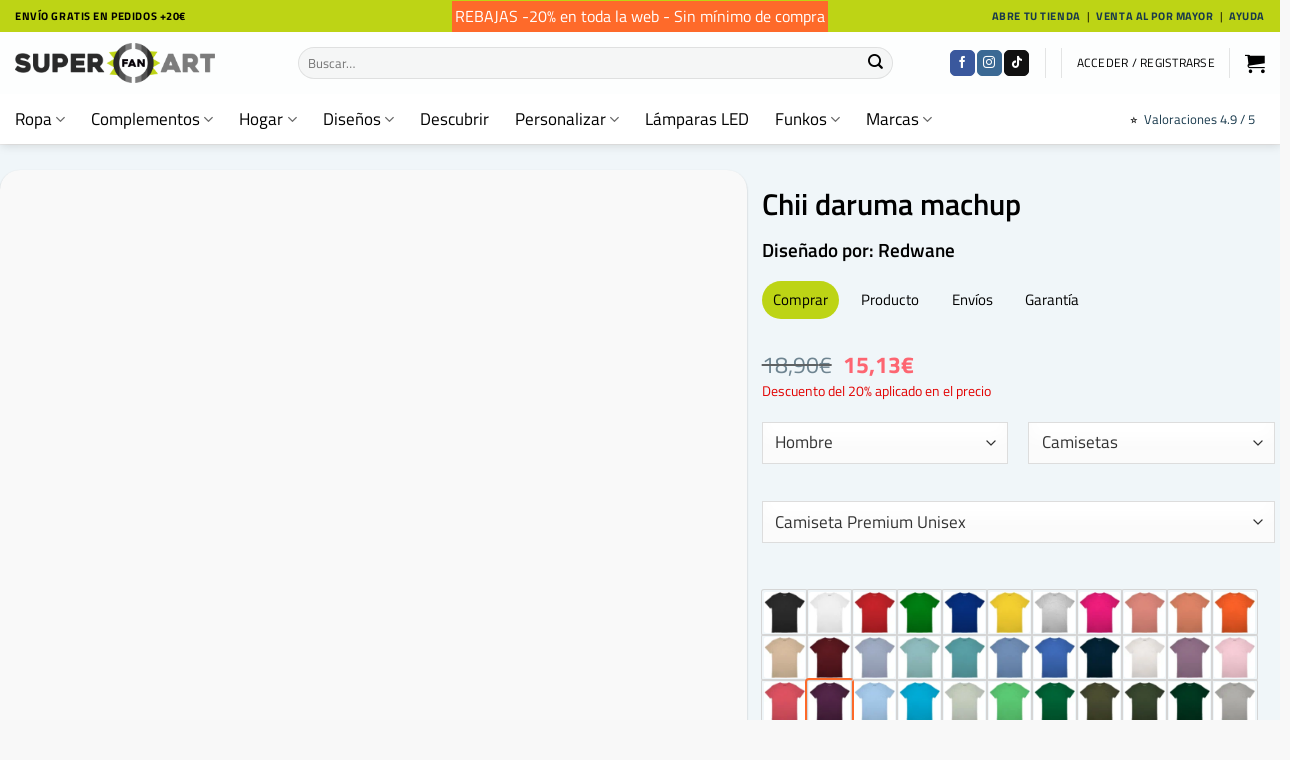

--- FILE ---
content_type: text/plain
request_url: https://cloud.superfan.art/pc3dw/gen/lab/001-000044-00001-5a09ef0183ebc6199d42dd9651099c53/ven/1000w/VI2-00215-00195_90310_negro.webp?23
body_size: 24978
content:
RIFFFd  WEBPVP8 :d  ��*��>1�D"!���t ��}�D'~}�Կ`����;� �/_/��t\돰~;�\���������o�����:����÷��Q����w�o��ۿA�� ��w�w�o��뿻����7���W���տ���������������?�� '�����g��W����?�?������0���������?�����_�� ��@= =W�����짾O�'����П%s�������7��ߴ�H�I�;�������#������_n^��y����#�������������w�[�B���U���_�y?�|V}��?K��i�{�����6��?�}@}�F�C���7�w�����������g������,~�?�g�}�#�������yE��������k
��T]�>�氭~@UE�3�k
��T]�>�氭~@UE�3�k
��T]�>�氭~@UE�3�k
��T]�>�氭~@UE�3�k
��T]�=8=����t2�Mw���ƭ���[�'��8t?����D
��T]�>�氭~@UE�3�_����J��:'�_�GYȵp�������>�M'�r���hy�@cePP氭~@UE�3�k
��S��r�����V���l��l��A���lS �1�3�k
��T]�>��Pv���#����|��t� �-.̨ZÜ���מO��
��f}��aZ�{�����B�40���eG\�J�! ?0 3�A����9�Z ����� �k
����eGj��㠭~@UE�3�k
��7Eg��5�k�07lϼ9��}�����+
��T]�>���~����Ulϼ9�+_�{j}���s�T]�>�氭|���!>�Yᙑ+_�Qv��Úµ���@ꊚ�z�g����E��6�@)�ϼ9�+_�Qv��Ìʫ�i�3ӹ�EaZ�����Z6�`���k
��T]�>�氣�n�� �f� *�푶�Z_�T]�>�氭~@UE�3�k7�3�����a�k�7Br'����T]�>��������JK�>�W�|%w�s\�e���u�Ul���ݔ���g�6�_���L�Úµ������|�G��w��?������fa?��]��k�7�ٖ�����W?�t���D��بݼ��Qv��Ú�V�0�;�=�J���.���W6GjZ]���5�d�9R������������u�hj�c^b9��S�Ӆ�
I��� �;���C�~$�� �`y}�qBD�Pu�R��s0�µ� �K�`�y�����*tQ��ϼ9�+_���ґa��_f���`5���3�����AN�{"$ȣ_*���ĳm�8k�#�Q�P���՗�D�Tƙ;��x���T]�?/$����ٟw-z_�NSR`ª.ٟoۗ �Ly�����:M���	�u��r�xR�;>�Ϯ���>����/�jɤ�i���'�V� *��A[�]���"��r�6A��µ�U�>����#�:���JB9'O����9���:o}��y ^��!T^9̐5Oʍ���Z���6f������G��k����*�B�.ٞ��|"$��k�� L��F��f2�������ik����0�L9֏wz��S�?ͼe֠���J�{������o�E���v��jMv�4����3�+[�De�	��Qv���<x�|����ed}�5ո@��}�5�-у�w�Q����D�E>G��׾��ƣ·�W��=y��{�h�%��>fQ`�di�#`C%_~�ȵ��aUl1� :����2�_�+6���5i�(�ߟ��Z��D�K�/v�e
��u����x����а���A�}5E<������m#�K�!\ZV��G�5�`�@j�]4�x]�#�|�J/�
��f}܌���>�h�`%�����:�[~�]��x/i�x�9^.8Ӊ�����Y�J����&���w$:�����	B�(�L�t�wzsa�b�U���q��K㸃�0WeW�:&J.ٟxsXV�-�~9>�_+ɶj[H@*|m0��"rǑ'*2�>��*����1[�Nma?[���B�f��[~���)�X[=�Ʌ���l�bD>����X�+3kD(�N�//�m����/��c6|d��	��y6Wjgj�"+�0(�
��T]�*%��
�Jktӏn��ٕq3�'is�+'�ǫn3����;��庒��xh�y���[
�cns��6�]2�I��w�g��9v��5�('�}��E�Ƽ:/^��.���[IN���F���*����5�kb���ei��"��>��~�'��R�#�7����w|��'����\�:[Z��*}ֳH��fݎ�TR�nkHe�)�3��`�xT��W�w�=��{EUA��B
Ʌǳx����$
Ut UE�3�k
��=7@_�M"���羗�*¿'��ke�T�@��!��ҏl�mnI�
�5ۏ�'1`+�M���ذm"��Y�ٙ��>MƜ�܆�[	8d�ݾ�g�b9U+Z�͠�X��{(�*{T�
��T]�>����
�:��{�k�Js�(y��ʀ	�ߐ]P�N팞v�)�Q�Q��Bd��g6l	�+Z�����S�y>���w����u�|� ��Ӽ?&�I*(�f�Y��\��|Ǟ��>�氭~@UE�#�^@�?�+�R�E�.�b�����L@��/�$���L�y���J�T�WT�Q�;��Mcn�}�r�%$h�_��P�'��P����Y@���7�_�Qv��Úµ����fz����CT7��W���5vD���;Y�i��"�L��@`����K�b��E�ĵ�|+Ѩ��fbA��BN�L��7�ch	y��a��y�ftLҋ�]�S��5�k��.ٟxs,�@k��5tZO�n��h����K�Y�y;5s �/��^B�J��N��	V���yA]�1��J�٪�D�����[��9J;�Da���+{[�	�_�[�]4ϼ,��k��.ٟxsT�P�ઋ�D����s ��q� �T9��?p��.���瘙)l��w�Յ���ˮ&�P�����PǞN���7m��� E�_�g��1�ٟgޖ�E�3�k
��S���9Ui�Q�w��Y9�XZ7v��ө!/��ȍy<��U�G�p��:&��k�r�A��BEj0V�?�fHӯ3O�9�^K�>�氭~@UE�*���Z���C�r'�;�[Y��_�QtM�Úµ�Ulϻ�ܙ�>�氭~@UE�3�e�J *����5�k�*���
��T]�>�氭~@%9��3�k
��T]�m�*����5�k��.�D�̏�9�+_�Qv��dF�0���g����
��d~���9�+_�Qv��Ve�0 V� *����5�k��H( UE�3�k
��Qk
��T]�>�氭|�u�Ulϼ9�+_2���`ª.ٟxsXV� *��k� V� *����5NVP�`ª.ٟxsXV� *�Ո��+_�Qv���ȑK�k
��T]�>�氢B�@UE�3�k
��Ue�,ϼ9�+_�Qv��Ì�Hk
��T]�>��e`���Z�����g��y)R���V� *����5��T0+_�Qv��Úµ�2.����Ulϼ9��`ª.ٟwb� V�AW��O���Ulϼ9�f�4&cnj�&*��YG�ҙb��{����
��fz��e!��I�R���¼b�ԉ��ʍ����.ٟxsXV�C|X�Ѫ'��zM&�氬��UE�3�k
������5�g��C�� *���ndk��.ٟxsT��Ulϻ���h��
��fXI���5�k��.ٕ)�Z *����5�k��.��a�]�>�氭~@UE_���Յk��.ٟxsXV� T�%��
��f}��aY5/���>�氭~@UE�3�e�3L"��~@UE�3�e��_>�氭~@UE�3�k
%�Kk
��f}��aZ����܇5�k��.ٟxsXV�dy�aZ�����g��I�氭~@UE�3�k
��'�feaZ�����g��9�!. �$���N���<8�t4�P���	��f��B��3�fQ�Oi0�~� ��������=�nхYtq��r�)CcSHC�2�
G_�Qv��Úµ�U"6v��+_�w�JL���5K�>�氭~@UE�3�k
��T]�>�氭~@UE�3�k
��T]�>�氭~@UE�3�k
��TU  ��c       |δ�
�fZ���{.�A�"b�V�L%.�Y�B`�1s\��B���󾲚�Tz�u����F��N��r`�}$47�wW!�������g���a��ilK�/#���6�����Ґ�{[�`z�啳���0Ğh�vp 7ѯt�<n�!�֤�/�e��V�H���=�D�n?e&5"�8E?��[�=��#b��fbdʌ@�u�8��cOs0|��F�0����ǚ��/)ʠ|�Ro��G����F��tW����R�3�_�r�
������Z����<.�#/��/Q��f�/|r+a`�r�5����d�F��e@qê��i�5�h�q(8(B{��13����K���4{��@?����N�J*da�b�Lp�"���w��%��;�/�p�9�H������[{d����Q�]&n�v�do�΂��bG�x�����|�+#Kw̯/#6z,�6�>\�r� P���D�e ��?@�3P[�7�1U�i�'�5�G���>>�sŻS�"��2�kt�����WI�n�(f���`�v
��P����q�c�|�x�����6��T��~�x&Ʀ{4%w6�&���;a	�Ƣƿ�)�j�Q0ɦ��}f�$�6̓.�	�9�	~i���p�S2�R62��޿�׽�&Bd������n�v�LQ�W@��uV�؅z��U-Ϲì�G��
��Z��]��i?�gG���g\�x-�T���b�2��{��ٽ��ܦ���_?�����.�c�����īŴ�\w�[��RS����);R�]^�}_�y�F" [�=�5�"��&0�#����%;:���Z�X/_�����ڦ57��r��5����T�^�s$찒�z���6I��s.�I\�U��iBW�1����'�sߩ Y�f�Vb6N����hL^A��VU�h�*?���\Ѫ�c����@%y��J�~[s����+N�Z��M	M��{ɍ�xd��`�d��UOl�b�Op��y�5�X?��R������:ט�-�R��V�(n�lS��D�ʻp�8DrZg����A��+�b�g� �zh�kV{��8z۬{B7��fyC�zR��e���NO�ɷ����=��F�B�S���Z�H��Cb��2�����ThL�8��D�'��z��Z
zD��5�?NH��a žt� �sI�nW���~��Ђ-����V�&�5>|��@�d�-j�NNG��ܓ��I�9h�+.�Ӗ��+���k�'��v�!���#vP�	��<� ⊛�/�����f�K�ro:z-���QE�tM�{�Iv����?����h4���a}��N�g�������p��3Xs��m!�����a��H�PV��0�Z��׊s���:�0O�1��'U�2��4{���'�����	c`��ӭ�%����؜u���v}@|Ymvš|�1�(�Cb�M1Գ��$/�����4��/�����%��͎�"���eo�^����&�	�*�mjT�G�Ѕ�dN��T�/������+9����ٯ�������vN���^Ou{�fi���P/|,�J`ɾ�p�\�]�pV"�:��$�c�j�������9e[Q��rU��t���*K� -'̞�o^����k��n�C�u"�9G�31����U�E	������͍�	x}�?�k�3�����.�kV&-Q�������F�V9l�� ����&�����D<���bcN���f��M����������|�Yu(uvd��B����~�h-��]/ޕ�p�@�����=c}lx���Ct�S� !���tսklbk)?�=y�g0,�y�O:�^N-;�˝�W���A���y�`�����Y  �5m�6�3���d=B~��XRK�Y�Y<Jgpm���Y~	?ȫ�AtL'Pr��"��<Q�f����o�[OD�#�Wp���B���v�e����q�SmEA_��`���9�5������n���{:X��q#`��G��VVt1]��������W
 ��\e�`cK��N� ��}��8�F��!�,pL�� =D���&��d�p��f:7^E_TG��_�ҿ�`��204s�C�(��
c�:0]^�Z�����v���'W2���ݜd"������"A`�(�5�A�_�X�~�=$FRi����h#3ӆV�.a�O��p�ֶ�z��S�I���I:I��a�(�a��yĲѕ��sG�O�1i
a�`+�'�Z\���'vBS�z~�����}پ=�(_���� _���Z<�E��&÷��D��C������#3$���|�N_fݙ+��[lw�x��,ant�c'uC}B	�"@?�l�A�!ycP�z;�@j7q�FTCsIWdA��n�~�������`�h�(�H,Ь�9�dp�1E��7N8�N�`�'@�q�7��u1�bNV~Gȳ��nf���:.NQ-�STv��|��Po[?�@1�/��\�%�	�Qy����-8F��Ó���;}�U�0���N�s�g4������2�>���?G��?7{BQ�x��`+������ їY�2��r����QM��mH�?ݜ�:�c�t����A �NThWa�=�7cS�������� &'����9��Kdsz��?2!m(b?��.J��+,R�;��mt9�R3I_@
�W��	�����k���g�g�ae�J���Ӝv���/�k������g��یI�+w��G"�;�c�����PK�~&M��i�0
Un���m��g�β�;���9���F'�P�4A�����]��n]d�:3����$y��h�+kBgo�_�o7����+�	&�����i��;0�eȸ\b;����[(�]B�����w�x}� �\�� Y}킏��=u��e��n�'��bd~��2����>v���_�{̋]u�c�Mb� 1޸R�~�~��+���!��@�i^��+���z���oj���*��K��
�����+ :��2O�t� y�YB��Yc�=�T9�.�lk1έ�I.��9�j�����#�^5s�e*��"�N�;?�k.��CHBo��>T���h�`m�����KX{�-Cc�ڼ:���<�`z9�9�sE�Z@��J�!,���'jل�o~��y��n%5Fِ�mԻ�rL�=	��d�iw¸&�*��&��jy�QSY����c �K>v@�T&�X�5��Bl�i�����L��G.pϳ=3�K�J�#y扏�D��4��5�3ް}�Z���}�k�0r���w��+���}!�~D���X�V!�PA	El~�ܙcy�.�~���ի���Kt�9ZĮ���7$�ۑ��^V��\����ӛ������ԩ>7d�JEä�*�DG�єi�����M���+j�]��:�'�k�f��|�0k�X�?W�-����~�P^��?�6�v�|�����|D�w�^�J#��f�v>3��z`����^E��а�C�;�����*�@_��Q&�]��p�!��c��ʉ��.��7��b�Gᕀ�i�_��$�-��I�_JdRW����ő�
>�u�&M5�А|��< �s8�H�� H=n�Y 6���O�Ci�~aA�� O�.������lX>'�Ұ�X���f���V�sNe��k��6m�b�ۍ�c\�fd����I�u�6(�@�4�4�n�1��M�pH� R��N�����/��
�:��;�}��?��P�}a ��ȘO�z�B������R<e�l�?��;I�c�v���Ug����t}l�Lz��޷�k�����6�Sg�l�].��C�|�M��,�%e����P
�N�e�>$���8�>2a0wd���|������s[�V	^)g}��5~�$.莚חs&H��m㡨��Է;�pb�Q".\_� ��4��˷�?�񗝸�`�-�K��1�s��?G������:��,�ދ!X�	�t@��Q+�lF0��g
�7�1���)���:g�p��m��+�>�%2ZшlxX������}�ڴ�N�����P��w��5��EB�r�`�ٹ��y�a�G��@tmj�yL�GZ��΅V���%g�X�2��% �d��
`&3Q.�x��4�2���z��T��W1Z&�����lc��J�	���5`!��`N��&�w-s��4�霢�Dx���a>�z��["�nlQ��r��p�z	�Q��Q�ԉ�em(Vz^z����̺8{��X���̀u�!����� �g���O��cĠ��h���yU��Rk�ŧ�S�-�g�����wIQ��ƻ��e����07���)��� 8�Q�F��,�=SK�Q	�1v����װ���5����e�b9��JU�ݽ3M5�&y��N�ڄ�
s�
�v=A�"�.����d�d��
�;l������2��S��/F����+`���Tr+����)˛j��S��-����
vB�N]�/�$�m�N�ަ?6�lغ7=���T;T5��"a6TX ܫ�*�d��74d�;�	�wԵ�w
��Ɔk���F[!������t`�x�"���z#"e�Q�'';.)�3�%�L�S �P��O6?#��,(��l>���Aά���&oW��+�	���PS���L$�	[��b�~����t˂ OsFj�m�͕֪s��x�ω{��e��,%�J�(�zP�l�g��ĉg��G]��d��-C��0��g{ O�ܐ��}o�?�`�V�<��/�"S��w~U$*E�D���S�"�b�^E�/&��b4IrηA������~m��;�m�zv��n��PS
-:�ƅ%�M�t�����F~��~��KPp1�
@Z��{1�@ܰٯ�N�b��]��f۷8~X��Y�^Í��(I�./�����4<�5&��ŵ��y���g�q+�M��Z���>�ip���b�7��'}�Ib��+��r[�$����n�g�.y��Y��@���5�i$k��m �lz���Z�;�G�����ֶ3����"�9k�X�D�y��}޶Dv���%�K9W1��[?��-_%8�6J.e�)l�|U�D75����D~�*|��h�x:�����N���D�����LI;ż�n-�b��t��S��!*��`����Y6�ȸX���WEB�X_>���h6��}@��7�r��Q����*��(ps��@����7�Qi�G���<h��76��3��rp8�����2s���g��6��״e�|A	-�47���?7U.�cSbO�tD$3�<~���+!�@_���o����zU�=+��r�������e�q���}D�U�c[%`F���T�F�1�'��BZsM��)�6�6 p�4�e���Wf�Y�87d�X���Q~Ύ���.����e�ۖZ�h�鴤l��F�yI�xM��GC�ڧ�F�y�М|��M� ?B$�&Er9L/��� p�%c�-��U]+�`}�r�^8vXX�U�9�Y�#HpU_9aX9?�� b�V���)���&�|����\׿�|�C̋a����7�y]����f�R�g��i�=󕉛�9m><�.89Wf&�N�p�[�U�c�ϱN鱶��%�/�5���#S?ճ@�]�܈�R�T�`AK���J��A*�eӉ�-�]��u�Y�u?�Д�g�4c�w���x�4�GhN!�}���=E&���q�{��YxF��Os
谛�����S���AF�8�s�����k�G�I x��	D���\<�,O��ʈ�����e��s��h�1�#y�B�fZ�@���M ;��*Ƥ�"]�@zB7(��.�QX���1V��I|��Y��y�b`�KЌ�`yjM%����L����|�D֑���9���cr��):+�%4�޸�y��%��ő���U�ڲ�����|�) ��
@�]�qmT�6Gx����c �g� ��*��p�O��W���@��n�VQ����H�r�"�ͷ�z��`h</���E��Eu������3�d���	[�7��@����uWZ�����2oS�Ĭr�<ae�9��,}�Mo!�t�xՆ���1cl�_&#�hW-S���]�Eٷ�_4�����~�t^�i�M�+�JV��E8������U/�t��6ԓV9|�X������<�p��w`a����ǥ�=N
��{h���-&�~c�іl�PYȒ�1Ǜ����lF<i����Z�	�6�L�|��0pbZo{���~��	�{���;��ufz�+ I�d'�A.�պ�L}�z�c�r�8 ��aB�O$@*�;$b3WY��+����6V��6�����0�=~ޤW�@��
~��!�C���-�jP�S0E�,<�F��E�J�o0!r,�g��� A|�����b�p�.�A0��8Hc��YuN���K��i���:b����`:V-	���~�l�:6��=�>F�>��5�x��h~=���I���{��"������5�0A��n�V��Z���qNj�Ij!`�̟͝���O�`\�jNƇ����ƖKz�����[���ѳXg��$���{�������^�#*��y�A@u���2mQA:�I6�K����(�N}��C�V�JClS�k	7U{Z���G��Â'���E�	��6ۘ�#��9�N���,��=!R�Ɯ)��ĵц&K'\F� p���q!-@�� ��d�����
jr�P7P���I�Tݓ��w�ᜈ�q�¶�5r�w6����ƅ�~4���hݎ�Z��c؉���3^�BJE6K�[Ԭm�Ց"8�$v��2�L��L�*[N�����]S�!m0Y��� �<�dc͔(A.�v�pzRD{_�/���35�'�pB1�<zf�%7������b�U����,|9��zf��p����o���#��@y��s���vxآ!��5c� (?�c�#y�K�l�*�ֺ��pQ��|m��ަ��r�S���/��f�r#H

��W-�4�cbbJRȥ"k���������BU� Y�u1Uw��0�eGC� ہ����L��my\�u)�-�����ä�3=�?ZTDP/.Q�,f�� ߨ$fO��?-��K�&'���}<�
>�*�ˬ
��J��b?�R |�>�mj�n�������
�%���@	�2��ƀ���|�Vk[ӪO��q�	Î�}S���x�8^N�Fܥ�].�W�b�BQ!����a<���Ѣ�-����U�X۩7��ό ߮����ƍ�C�\ :��䪼t�*X��Gi4٧.� �|m�׍�a���
N��¼��$b-k��X������[���*��S�Qd��*���S���W�b���2�S1N׀j��p�6$�C#�N3R+Xɒ	#���tz�����N$C�8��i�3&���z����`Ѩ6q�����e��=
J���>�5H�ڷ�v�q��v��^��9�|� �("�ٛID�.?���ʟd��{z�b���9����׎0�7>t�h��ֻy�R�W���	 ��u9K�ne�h��[����uc�У��1��q}]Mx����qD6�CB�����I�v��U�6���Ar�h��HǴ��DϚ�����~��Om�>��˗Qoy�|�ϯ���\����jo���4��$�t��+���nwo�T��DvɅ���ǩ��֞}:y�o_�Ϛ%�L�Q:�?���#L1���zg��̘L`������� �t[�����}���Y;�j
߫���	�̀ _Ww���k<��XEX���$�|�A��tg3�)�nZ/�F��8Q��¥��p�Dp��m%>K
}�-�.ut���C
/@R�W��I��� 8���y���e�H�y~~h+?7�R�����h_A�2�2�k��7}`ex�����P��a[��XLf^C��n(��_P�M�O�ظ�h���K�`Q���F���h�C����K[��ɃA&��k��@���9)���� ,�,9$�2�5� �m��Я�9�Z�I�����8xH[�e���Vg�$;^p{)��"�G����*��)�,V�e��v�m��zV�X���Le��� �J
ף����T��̮�At�·2<G4���zLU�DM�bz�TҍA�I�rh�tiFܚD��U#E�J#>�D��E��مp�8��{W�<�E������M��������9@V�pg�i�w�~�������l�,�/�K�5���]�'4�+���<�6͐X�if{:b�:VLǴ��p��++�cR�F{FS�Z&�����W��}����׉���m&!��r.٢,U&̻�D�뎚k�v�Y��4���`�ɱ;�+-RW���2)DP�Vf/�X� |H��ޔ�+�ql]��Ư@OX,�2�nG�kļ�s�hz2".\�ZC}j'��r�a�#rv�z~&"�-�0������Ue��ӎ-�7d�铸P��:�!����
�?����L�� �ŷX��/����{jh�9�;��}x�<�e��2Å��sQu+ ��e�Y��)�=�ի�����a(4��cI� 
!���j ��1pƥ�cCv�r�SɊԀ*�![5!��.#���
�d�(�u*�����m��
C�R+���u����-�Q����:�_O����5R��/����/`���=������<-�E�������O�z(�#s��0,6�5�c%!n�=��Uɽw≙��f�R�vwͨh輯t3#�\���da��-��KO#:�m��.�_d|�L�$v7 ��1%�G뷾 �Fv@t*�m�m��#�Zm_�j\��t6`�޷eyC�Y�˫�f@��>?Y�d@�9���N{�BW����$Fi��3yg�Ly�e �.�$I �#tF-����8��rL���z6wN�6����v>�}�w�i��TF�6���1V�5n8�m��E��B���uNf&��t�4T�>5_�n�g���"�t�[e�p=��1l���KR����e��)��_�d���~�K�״z���WƯ3�;���:;�Z��c\�g�!��
������8�K��� �|����O�|�M퐃�!����	?�
�i2Qs�����|�D5�+,�yq�		ግ(���\nH"��.��?b���	�%SN�z�T��n�'��gF�7b�R�}�;�}���S�%M"$w�`[O��}��ѫS��M���S׻p(�N�k;��@7����ֳH6m�ܬ5h���,M����a���ɔ1� �d󿴼L���e�������'kO`n��I'?�/���?�C�cy��zjo�T�?.$�װ��y����Z���-����O7��X������^dX�!�'��z
�{sdD�)�a�]90���)g���6���Vp�~z@]�;/�� I)߃�IP6��r��s�4UN
��cTk�W�U:�<����.f#lɬ�R?��(��AgZ?�h�uZ��b�s�`��6�Pܿ`�_����	�[ �Ͼ!��]'' �.o2��R�J)^e<�m�׿���F�\�\��E}��X���]TT(�ܾ��(�΄��[B/B�� ��J�:��iR6�i�#��J'���l�����hpnCW�o��8G>��0�5/"�q�E���ˈnA��mb����� ��XʻIԣ�+�.���1���U�^��}�
��Lρ<>H����v�p�7�pڒspcS[��w"��	�䁴�
�$1�N�B����p,�Z����-$#�q��TorTk)5�Q�&���ѪQ��4�U0�>G$�w3Nׅ�.��Ç�ν�s�ܴMnԱ������#/D��?N��Ɗ͜ჲis����F����8A'$6���U�j]AE4�`+�̿Z7�k�]<N��`�����l&o
�@X��r�ص���)7�*q���	���-d���@z�fĬ��N��'q]B�ǏjaK!Ð����@fB�$#܍KG������j�M t�Y��e�!JP�"F�-d[F�F�f�1}��p�8��ǈ��	���$Xw��al͛�ӲI.�9'���� �X0�������x��Q�-�����#�0cW5����(yQ(k4�2�'k	g�R�3���& [V�%^��%����kXh-|[R {a���8U�l�����$kY����
��Ӿ�8��k�&t{WC�DCJy��s�u?"��J؎���/?}t*;��'��.!�鵼[��ED.�R��:��ČG/y�ڴ��L�
�>�"4����6^Hdh]�Q5�N��dy;Ϯ�k�5R�
�B���	�+A���sgh�[W��{��+�+�s��8�w�4:����犴�ݞ]�0�����y�{��M
@�i�We�7�L�S-�HK��3�7����M�T�#�����G$�7b�|�� ���_�*jS��  ZH�cqm}w�G�}�����x�z�g��C��*'G�ory�����ҢH0�i����)�>��bR>=���	��!�Ǽ����c�� @p��]����5D;�b)��AZ��[�s�1bP�FF���0�ĭ�_��b��� f�i���Q���9��=�t�4}�U>��W]� �Y
M�y�����dD�$2�����w5���l��u�O��/��� Y���;?����_�_�u��;�@7���dʧ�2{y�5���,�f�ƽխ�
v=tq7ͦ�׎��ݯ�;�)��ff=�Md���R���$s�1Ka���1�.D?�u�I�ȳ���#s �8 ��n��&���=���O��`����Iq8u?�ݩ��U��Tg6�w�-�9�넕Ŭ�a��5�o��ץ ���quy�j�[	��]�0�}�@�(���< +�s�R�6���W��;v��:D\�ڿ����@6h]�BM9�_� ���Xx��3�
���3��?�Ӥ�h�k����o'u�T��/� �Bd�z�f}J��۩Q�Ys�)Vͻ�iR��#2�u*��V����ZHS�m��T���,b� ��.l>ǝ$u	�^����Dg?/�C.�2�9:���jV�a��鲚�IZj^���,�Gp�@
*X�YhL�ק�4A(�@_CX1ƶ)�������k<��햀�*��g�>Ds�p����㻟8��*�N���';(�_�Hv���4���9��5фï`���ב�a��I��!膭Ѓt�EM��#��`�b�}QH����s}�E�d<y/W`u^�3`�.��A���C%dX}<%��2�l������^`O�<nV�p�ID�̩�&��;*�$l@-�(��d��fULi���=�&�-�(��P��Nئ_�<PI��eFKU��2��R�j]�E�O���Q3	4�9ZH�Z(5:ֶxG2��k�o��WH;��(���C]%J�˲��&� �g����Mk��\�O:��8W��"0��y��y�SGY��8l����:��a�TCTio7��UU�'A��fC����p��=d※W�a���� ���[��_���
T4��!1��?ED�bB�� U���VX���5�j+��j�:Dkv���H$�*��e��/Z���1,�A�]�����	MY{*K����u|���е�Z�ڠ�e��Zzi�_��d��j��R4܁u����# #��d��ĝ��mMe�'��QeP� �v�{=EBN���A��3Bj���4U�#�Ȯ���q�B-Y�����+��h#>���{�as�D�#>�f���F↩Ԧ�@�Id��������ѹ�.e�Jv��>�Վ+SEFJ�w7�_�]� �h��,o���Ӻ{�zΧY�
p�Q��0��$kŐ��	�r�Z�!)��6���݊�X6\ 3��od�ZO��	� P/�~iF���O`5Zc���2��)c;�(��mUs��3;Z�
�h�0�+c��%���u���=D��ScY�o���)'����*���c.�s�j>��`[�i����{=�^�Ra�j<�գ8eMe��o\գ�o��-�8,�j�&�ک*���j5"�g?;{�O��T\�������}��י�ʭ�T%NI4�)��Z�J�u -�[��HF�2=W��%?`{���l�hih��R��t�Б b�]f�� ���.:!������cּ.L�w�Gv���|_z��K� �~���`6e�gq��jzHb9i/�$��Q- ����C�X��u����|�J�ݒq�ˡ.%�N���Vx�>� �JÈ����"�iU�`K�ޮ��Є]��|"t��P1���n�F��%T�9-�����y���?��5���%TQ�>�ۜ:p����P>Ff�Z��A{�	&G�s̟�7ۿej��U*��S��F)�<��e�G����-0��E�n�7_CH�\�t�?��ƍ��l�͋E�H���APK��T���ߜ*}eR*2S��C�vqM�1�%��$8�-@��,9%B�R��U�F����&�G�B�����{��w�8�>��4�7�-�I�TIBH/������.K��.�N����5Y	�Iݐ�fB���.�q�v3De��,� i#����n3�� ,|C�z�z¯��������(����
��5}�ɳ����͔?X ���nc-i���j������ ��!�j�~ܙ��z�N�� *�Z�ɫ@�����[ S�%��M�����P�ׇ�[��Zp�J]h��U���Gz��6�U@u�|w��,x�!�U��!<I�r����[�"C¿�� �φ��?�
�"��l���O�V����
�H����ʂ�,_��g��[�Xn�#�
M\^4���3Gڪ�g	1ڿ��3_j��6:^��0�B�b�ȡ|(�����N(<�h2'@|ߞ+�a@/�?��5���4?�֦W��:�Y���F�������މ<�;�7���� '�k4+t�	$����0�t^��r! ��t����,��W�ż�XX��EܡS�;q���\�J=)�C���+|�����d�ԀYAF9�*�>��� �G#�q�]��Q�jȆ�Đ� ��,�n}:����޴���$�m����g����Q��e���9o�ظ���w��w�%xdVb?OP)m8e�-��A=��B��z������C"UTB}�� ��>���7I4�1��{\̄ݎ���&���t�L�����߱l��g����Y!�_��z�[6�_��'L�_���#J��X����ၢ��xF%<I�u����� ��u�7/�xk�+f������|�б5f#@@U���}5`0�Bc8	��Ďy�D	1�)�;֨:�e����ߣ�lW�3���g��)'�E )���Mn �����n�x��C��u,|U/�z�I�?���8��*jO�G�O�3&i�~���4��I �ɣ6[W�s��Y��kj�*�P�A_�� �Xg�H��%~!_������Pڇ�Ի���~��<�M[^���h�!�������֕{�^&u	��_P��K{�*��\���^��e(Z��^ԋrZڊ��c�>���>�� ��P&��x���0Ӑ����t�pv��|H<b�f�(2�Z��j�v���E�
�e�Ai��n�{+g��J����{]�w� ��G�J��8����en��ٗx<&�a��f�k���1�������W���c�'=	M�:�B�Q�ܦ#���$C5=̦��a����zLU*�10���5��վw�*Z^>~Rg�vUK(A�:�^Lo��d��� A��Q���3Ʈ 1����8��KNȰ�L�wM���~C���|�~�8I�;�Y2"yr��Hf(0v��Ů��X b
ῃ�����,�ɨj�@� f�����+7q�a.�J)�Ms	 �^X�@��Y4[i������%g�XV���91���4kA/晵�2 d	�7L68H!�Y�h�Bv��-�5��}*�����������3h�`�N��V�;���1ɓ,�#�p ���$k�L0
�~��&Gϥ��>Ƶ����:���b#�ʾu�[�Ôq�O0xet� �ב��;n�D.��R�F���I�4xE��G�d��f ���\Ky��9Ȯ����Os��0(Ad �e&K:B���!O�b_��E��1w01uT��M�-���q�떹�ቌ;��jh��B�#���-��K�Y(g�h�(,���F{�
�h��\gT����Ofآ
���@n��5�<$`_�`����-3'���"�r���F½0g��%^zt�J<� �xz&�㦘����� ����7ޅ�X|�����t���	V\�8�a�g@W�i8~&��d5�>u�Su�\NR&�!�p-N�[�tɯļ�����p�s��P��v�����.�B841}_1�ӡ�Y�wb�MI ���o]=8ec؏����!p�K4Nmt5����M��\[3�����\<���+��B�MP�ma��Lʜ2r�?��o�l���UZ�U��G��W��}�a��&]Eyd���ؗ�J��36�E�b�o������~J�;(��j�m�	��B��f����<�۔e�l�������ylQ\`���DI�BԔcE�e���FEQ�v;׎j姊����L��>�i��aC����Kj��$f����A�������;鶴=�z�#��l�S���Ǆ�[@�D,O�����U5�)��!D)�P���ۗ����� H�x�`����h7��� `�FΟ|g/����a��B�����6��T���[�D��7�U0�Ϫ��N�͕�ulb�5=�e8�����HtVk%ӏ�Y��ů7�ѹ:	{�vw�Gn?��Ln�5߰7t��4�a��6Qj�*A�d�� �&�]���Ԁ�3^�5 ��`&���)Tc�BJ�������~,�?��D�Ċ�h��U7����Ôf�I�x��E_�gi��~m��`K��_��WU7��x�hp����[�Y��� �I�X�f��6ez�iԔx����NBK�l��b���4�ϟ�F(�%ODb��lUL����R�Vx�� rW�vd��<���tSU�̴6P�q1�S5Yr���L���OC�a���ҒX��S�ڤ�[�ۓ
*�d�:D�e Pm5Z�V���!r���n�{Dm'�&�qA�����O'v99h��
���<Q�g���p,�&��-���9���W��fJ�k�?��{'OZl&����6Zk��{쫠����ߦ�پ���r��P����^�-��mv?/�m�~�JRj��0y���.⣎N|ɧ	�tF�!�:�w����xD�v�P��t>L15�0���3}��C��bb��~z��|�g��>�]�������QZpңϘO�h�_3K�	m�9�����;�3�/�ܴ�N�E�_�����x�Y�g��>����@q?�}�yf?�=!���\*�	�9��D?��;��]�$���Bm��(#L��?�����ūKO�$�M�=J�n�ݍ���畜�gs��|sQB8Qѡ��յ�*�-D��2Ɵ���`���)? 
��3��=l��xX���'`�	Qh���%	q�X�iw�i��n�ߑ�^������ռ��YO�4 �1��ŷǱI��v��
�V.'a6�t��A�Ue�!�O߭ -IVX�z �.���Ն���,HI���O�,e�1 ��_0*[�\�"�s�yI�,\��hB] wz12Vz���☗�e��%�v�ݙ�Sw	w�"�i����o�",`8Ǝ���.l�ۄ�����ucq�`gB��\ʱy�2+MQ;_��At����ƀ ��#�-�Hz=�lH�%fY����[7�^�u�1��\�W�4�}ϲ����&�P�7�Uk{�ː�A��։�����1���|���
Y�h�t�h�����[�C��c"���v��z�(��j����L꒰�ӧr���G�Q��1�������ה�0��I��3d�l�c<��t�ӹ���p@��,�`B�3uy�AiV)�(��ւaijӼ|My��2�[���j�zOS�⼋a���F��h�M����۔���{��i3���8�ΐ�i�́�aR��'�w�t�{������<�e0��Cyn�pum;�vi�l��{@~������j6ϕF�5�:N�jY�c�����dB�4�~PuJ���M�K#�ޡ>�GG {D�пY0ɫ��#���:�n�J���lᨏ~����ئĦZ�/����P�&�6�eT��\R����?���e�S.(���]�;����D7o�H< �ܢ<�E�6B+h��&���ڈ��mdhc�Et�<O�)y#��ed�b�� k!��a��α&+�pդF��N�r��O��VXU��|?����*��֭�=�7Ұ~��}�\��a��8�;��>��E��9ޟfo���coW�����mB|��_!o�@��J��;������N��Ν��C�t�����:�N,A�ޟc�:�Qz�9�P'���X�g��x��óKx��yN�:��Q]݂D jWA��G��Z̓���s�a�>lX��A��l�m�M��6$���<ʳ����*tw��t~���tH �GJuxA�E%�P�Ͷ5q����r�����3Q��O� �W8�����1I�� \�A��LN�逺}Ra:�SZ����Bq��\�[�+�L�e	��ϗ%7%r���<_8b%��<� �|ӸA>�EfH��I4� lj��B����q'3�ḣ���]fo|�\+�'��oX��
~��?�Sz��4	pB^(ϗ���ai���ct��&��%_�ҳ�(�����a1���z� ��c��.�#��Q2�s �}��S�|�x�L��P�J'G{��Fft�����d���xyh�
�.���ܧ�z���� %����Y"�4s����zt��GW�Ae���d����")U[�����3	���&�	��dG�A5Ͱ�$��[�����M��>�U6�&+`YZY٣�u.���kt���z�;掖��5�Wހr`�A�a���Ō���.L-S`oڢ�k�}��Hͫ�kW��㹚����/�0��/���à�f�G1����m���(Ү���8;b�ʳR�<���+Ňe����:R�7�j#��[��!hi�v�!�����t��s���C���AL�e��}1�7���Q{kK�qtew;Ԍ�33�,�.Q�(1���@gM�������[��|b�O��>�w�R��P���a�/=4���%�p��]6<g)��[��M�:�oh�G貫B2��i�vȜ@�&Hn{���ŰG�z!�T������p@/���y��0��Q��4Lm�[�G�4�`b�]//[�S(���ö��B�R�2�M�#Y���p1�cy���JM�����x��W��]���M>���l�.�NPY���<��O"�6�?�6]�-kg����Qߨ9a�;��:Sr}g(s>P^=v�׮']T!>93��*К��I(I�8=̉�rA�j�\������;��Xs"�ş���ii�&��&���Z�{���.��@�*g�Fyb�JٜȘ�����SWM�VȞ]��l�t-4"Ƃ�ԝP��r)e+�.���p��?׭i�.��d�\\Bӡ�hS�B��p@;��0���=�W�_�� ���<o��	�D�p{؜+dVы��;-Y|T�l�-F�++ �XBh����C�����G�x�D���r���'�'<i#�Lr�{'���[^~q�^ǻ_����Pڪ�G��4��9b5`�;j�;��V'�ByE����' _���~a#�x9��Fr��1������9d����(��*(�Q����-���X_&%�U��8���Vg���%B�uc�� )���:����Z&��C6B~�6U�Ww�y��	�����R���D�CE����g��\�A��7	��Ӕ�Ϸ����;,N�޷���N�3P?j���nM��li�\1L"��D�c����&����q>�tz���w�q�z�jA��C�'g�vU�HT,�È��]>g�4��f�N3��'~�=d'���As��3�lҌ�0�Q�Gm(��̖��Ӷ�=>~��4 a3��c���ϡ�Z"/e5�o��R>h_��B�f�s_(7h������<і�By4�<u��@��K�&?ߨU\��U^�b�'/�����O}�X�_;���/7
	R��>�~��4�r�~ҧ�Y^j��w������/ ܰ����1��A�{��f^�$�<��4���MzO�b�q��{���Eu����f�(��0k�ճ.�^�p�3�i�b���t��WS$���'��0�k����=U��?� �"ý���ĩ�s��6E����*~ڞf>/.vs	)�ܳ�:\�s*9cQ�B�i���܉v�r8&)#����K�r<JVv]�� ��� �!1tF����z�m��I;켱��,��3��0�\�qKL��89��d 8�%�,��4pLn<Y�G�Ϩwi�|
]r"����!�X��� ��\ʭ�������8rq�֯#X���/�'�M����Ma%M���]F�@b�q[�åI�#�\:GCD�hxz�C_Ju��U~�,3�=�@���	x����Y�(�J3���Q�1�����'�m1
'��O��5������W5%<
�:`ߣ0����q��CoD���"}�X����nfQ�Ԩ�[9t�"ٸ�b��`3o�g�]�X�"Q������W��X�A����Z�]E-�.	�d�Q$�t�0Z�R8���`ˢ��R�[�V�h��Crll��Z��)�gdo�k���ɽ��؂��t�G�L;����
���{�A}ϡU\-�T!�W�K�2�ˡe�� ��ż>:{pA�*��I{�{?D�CRE�S�آ+̆����t\!{tE1 ]z�K�8��%ɌwI�bR>g�*�ŧNx�є�k�Ui0,O ����w)!=(�zd�N�ٱ3��,?�/~�?@"�I�X��C��|d}��������m>�r����i�����3BEj��"�e�x�椎q�"U?cҌW%!4�G���}ш�vHt��p36�s��M�"��<i(�Q������t���~��yD֭�s�˫���A���@[ǜu���h��I����G>��۟�O	f�઀
�J,�����V�0�p�yWJѩJ��-�y��#��g�����q�hHp�˩��c5b怷7,�u<Ee<�t��\�Q��� ���8F\�PX�D�X�EN�����y;�3�����0C���d�+{'hk�U
�2������a�7�Zo�}���PQ��� k�L<btߌ����" 6t�#\a�i�#��c�H0�$��E�f�o�+�}��ѹV�V+/)���� ���.�ˋq��?A�����$��C'�$I�~,�9-��I��a��I��y�ԛ�,��%��.��i�R�iA�8�g� �t���K�p��2�jW"��^�OĭY�u�s撕�W�&��� ��Q�j !�3 :��C3�n��T�A[)n�Tv Q��8����龀�#I z��\���N�w3�{�v���3�0�c�:t����Q�o�w���N�t��D���S��5���E�f���%�*�$�A-�����	�O[�^:��-d�y��@�H��
���Eڒd��e�Z�a�5�.�S&1�	w�1��5����E�A���Y˷Y�E��[�N܀S�S���IEA ����qe��+�?QG6�~3kMa���Co%FL<�e=d@�g�}J��}S�g�$���fV�ARm7yXk��Ự�� ��;2	�D�%E3�*���Q	 3L]��B�)� �/� �jM����0�(7�_����{#��U�W�����Da���@��hB��yV�fhn��Q���ַ>�}`� f����v5�	�B� e��Xq�AԵ��b �nǗ�oDS�ώ�\,�!9Hb����1`�bŰ.�չO����ssL�a<'}p.aw����J��� �������HSj�7�Up%�� D~_��-@A�&������z����u@J�����5��K���;(��y|Q�ꑳ���v�(��+�d�5�Z�ψK�A�HL���:lJ�+���cmꈿWv�����lxډ@��,G��ZC���q�ZL~�6�.8O���u_�D�F��Ѣ�d�����|��L�� 6��^i䢄u͢v&����n���e�OK�{�?�V]Wݻ�F�O�'~ ]h�+mЍ�����f���}�d������)h�#Vs�!��s_�\ß�N�8����P�����"i,-K�
����#��\��� 2�@G�c)�u�� u3s� Μ�ӳ7�hs *�-l��H/[�R�$m�b�Z�ȁ�m�ۨx��i��V
�V=�e�3�W{߇g#��#��q��g�8i����&�k�����|���j����.��c�I��ַHHۖ- 	�����G���T�\��*.��_8C��>a��ccG�R�O<��;Wu�f>���ĩ�r�C/R!e�[�O�B�N�n����k��>��B��}T�ɘ�J�89�l�A��2� �h�6;�T��CY�Xu'�q\��	��O�n+���,��(�j����������v�������OT���#� ��0xw@&�[m�w ���a�ܥfY�^�Sf���hVD���I�ŷ*�	��Ǎ�H��Nq��$�/�%M�ĳ9���__�P�S��[Ѝ���s��Us�u����h�8�s႙������y�U��D�P>gp���h�*߁D̿{ou>�8�*ku�t����-X�9$1�0zr��π���J��uW�91�^N,V������۰1�#�>u%���	X�6�	��/�����flmE��-�\�E�閲��߮���`@L��.�4>�Z0��rK��V���C��/; �VR��g�C7`L�_��P�ӻm�b~�H�d�*}0I򕤉n!�#�im��՚��           